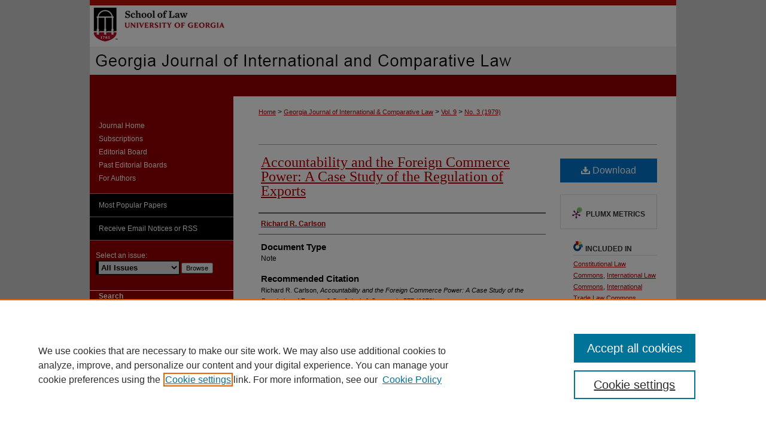

--- FILE ---
content_type: text/html; charset=UTF-8
request_url: https://digitalcommons.law.uga.edu/gjicl/vol9/iss3/11/
body_size: 7976
content:

<!DOCTYPE html>
<html lang="en">
<head><!-- inj yui3-seed: --><script type='text/javascript' src='//cdnjs.cloudflare.com/ajax/libs/yui/3.6.0/yui/yui-min.js'></script><script type='text/javascript' src='//ajax.googleapis.com/ajax/libs/jquery/1.10.2/jquery.min.js'></script><!-- Adobe Analytics --><script type='text/javascript' src='https://assets.adobedtm.com/4a848ae9611a/d0e96722185b/launch-d525bb0064d8.min.js'></script><script type='text/javascript' src=/assets/nr_browser_production.js></script>

<!-- def.1 -->
<meta charset="utf-8">
<meta name="viewport" content="width=device-width">
<title>
"Accountability and the Foreign Commerce Power: A Case Study of the Reg" by Richard R. Carlson
</title>
 

<!-- FILE article_meta-tags.inc --><!-- FILE: /srv/sequoia/main/data/assets/site/article_meta-tags.inc -->
<meta itemprop="name" content="Accountability and the Foreign Commerce Power: A Case Study of the Regulation of Exports">
<meta property="og:title" content="Accountability and the Foreign Commerce Power: A Case Study of the Regulation of Exports">
<meta name="twitter:title" content="Accountability and the Foreign Commerce Power: A Case Study of the Regulation of Exports">
<meta property="article:author" content="Richard R Carlson">
<meta name="author" content="Richard R Carlson">
<meta name="robots" content="noodp, noydir">
<meta name="description" content="By Richard R. Carlson, Published on 11/04/15">
<meta itemprop="description" content="By Richard R. Carlson, Published on 11/04/15">
<meta name="twitter:description" content="By Richard R. Carlson, Published on 11/04/15">
<meta property="og:description" content="By Richard R. Carlson, Published on 11/04/15">
<meta name="keywords" content="foreign; policy; accountability; congressional; congress; separation of powers; commerce clause; president; presidential; restriction; restrictions; commerce; department of commerce; Office of Export Administration; OEA; regulatory; export; exports; regulation; international; trade; goods; united states; Export Administration Act; EAA;">
<meta name="bepress_citation_journal_title" content="Georgia Journal of International &amp; Comparative Law">
<meta name="bepress_citation_firstpage" content="577">
<meta name="bepress_citation_author" content="Carlson, Richard R">
<meta name="bepress_citation_title" content="Accountability and the Foreign Commerce Power: A Case Study of the Regulation of Exports">
<meta name="bepress_citation_date" content="1979">
<meta name="bepress_citation_volume" content="9">
<meta name="bepress_citation_issue" content="3">
<!-- FILE: /srv/sequoia/main/data/assets/site/ir_download_link.inc -->
<!-- FILE: /srv/sequoia/main/data/assets/site/article_meta-tags.inc (cont) -->
<meta name="bepress_citation_pdf_url" content="https://digitalcommons.law.uga.edu/cgi/viewcontent.cgi?article=2053&amp;context=gjicl">
<meta name="bepress_citation_abstract_html_url" content="https://digitalcommons.law.uga.edu/gjicl/vol9/iss3/11">
<meta name="bepress_citation_issn" content="0046-578X">
<meta name="bepress_citation_online_date" content="2015/11/4">
<meta name="viewport" content="width=device-width">
<!-- Additional Twitter data -->
<meta name="twitter:card" content="summary">
<!-- Additional Open Graph data -->
<meta property="og:type" content="article">
<meta property="og:url" content="https://digitalcommons.law.uga.edu/gjicl/vol9/iss3/11">
<meta property="og:site_name" content="Digital Commons @ University of Georgia School of Law">




<!-- FILE: article_meta-tags.inc (cont) -->
<meta name="bepress_is_article_cover_page" content="1">


<!-- sh.1 -->
<link rel="stylesheet" href="/gjicl/ir-style.css" type="text/css" media="screen">
<link rel="stylesheet" href="/gjicl/ir-custom.css" type="text/css" media="screen">
<link rel="stylesheet" href="/gjicl/ir-local.css" type="text/css" media="screen">
<link type="text/css" rel="stylesheet" href="/assets/floatbox/floatbox.css">
<link rel="alternate" type="application/rss+xml" title="Georgia Journal of International and Comparative Law Newsfeed" href="/gjicl/recent.rss">
<link rel="shortcut icon" href="/favicon.ico" type="image/x-icon">
<script type="text/javascript" src="/assets/jsUtilities.js"></script>
<script type="text/javascript" src="/assets/footnoteLinks.js"></script>
<link rel="stylesheet" href="/ir-print.css" type="text/css" media="print">
<!--[if IE]>
<link rel="stylesheet" href="/ir-ie.css" type="text/css" media="screen">
<![endif]-->

<!-- end sh.1 -->




<script type="text/javascript">var pageData = {"page":{"environment":"prod","productName":"bpdg","language":"en","name":"ir_journal:volume:issue:article","businessUnit":"els:rp:st"},"visitor":{}};</script>

</head>
<body >
<!-- FILE /srv/sequoia/main/data/assets/site/ir_journal/header.pregen -->

	<!-- FILE: /srv/sequoia/main/data/assets/site/ir_journal/header_custom.inc --><!-- FILE: /srv/sequoia/main/data/assets/site/mobile_nav.inc --><!--[if !IE]>-->
<script src="/assets/scripts/dc-mobile/dc-responsive-nav.js"></script>

<header id="mobile-nav" class="nav-down device-fixed-height" style="visibility: hidden;">
  
  
  <nav class="nav-collapse">
    <ul>
      <li class="menu-item active device-fixed-width"><a href="https://digitalcommons.law.uga.edu" title="Home" data-scroll >Home</a></li>
      <li class="menu-item device-fixed-width"><a href="https://digitalcommons.law.uga.edu/do/search/advanced/" title="Search" data-scroll ><i class="icon-search"></i> Search</a></li>
      <li class="menu-item device-fixed-width"><a href="https://digitalcommons.law.uga.edu/communities.html" title="Browse" data-scroll >Browse Collections</a></li>
      <li class="menu-item device-fixed-width"><a href="/cgi/myaccount.cgi?context=" title="My Account" data-scroll >My Account</a></li>
      <li class="menu-item device-fixed-width"><a href="https://digitalcommons.law.uga.edu/about.html" title="About" data-scroll >About</a></li>
      <li class="menu-item device-fixed-width"><a href="https://network.bepress.com" title="Digital Commons Network" data-scroll ><img width="16" height="16" alt="DC Network" style="vertical-align:top;" src="/assets/md5images/8e240588cf8cd3a028768d4294acd7d3.png"> Digital Commons Network™</a></li>
    </ul>
  </nav>
</header>

<script src="/assets/scripts/dc-mobile/dc-mobile-nav.js"></script>
<!--<![endif]-->
<!-- FILE: /srv/sequoia/main/data/assets/site/ir_journal/header_custom.inc (cont) -->



<div id="gjicl">
	<div id="container">
		<a href="#main" class="skiplink" accesskey="2" >Skip to main content</a>

					
			<div id="header">
				<a href="https://digitalcommons.law.uga.edu/gjicl" id="banner_link" title="Georgia Journal of International & Comparative Law" >
					<img id="banner_image" alt="Georgia Journal of International & Comparative Law" width='980' height='125' src="/assets/md5images/f7ac84cb8c1ed6f0bdc3ff0e1ec5f928.png">
				</a>	
				
					<a href="http://www.law.uga.edu/" id="logo_link" title="University of Georgia School of Law" >
						<img id="logo_image" alt="University of Georgia School of Law" width='980' height='47' src="/assets/md5images/1c67d498b3235f5ca77d5a822a517311.png">
					</a>	
				
			</div>
					
			<div id="navigation">
				<!-- FILE: /srv/sequoia/main/data/assets/site/ir_navigation.inc --><div id="tabs" role="navigation" aria-label="Main"><ul><li id="tabone"><a href="https://digitalcommons.law.uga.edu/cgi/myaccount.cgi?context= " title="My Account" ><span>My Account</span></a></li><li id="tabtwo"><a href="https://digitalcommons.law.uga.edu/faq.html" title="FAQ" ><span>FAQ</span></a></li><li id="tabthree"><a href="https://digitalcommons.law.uga.edu/about.html" title="About" ><span>About</span></a></li><li id="tabfour"><a href="https://digitalcommons.law.uga.edu" title="Home" ><span>Home</span></a></li></ul></div>


<!-- FILE: /srv/sequoia/main/data/assets/site/ir_journal/header_custom.inc (cont) -->
			</div>
			
			
		<div id="wrapper">
			<div id="content">
				<div id="main" class="text">					
					<!-- FILE: /srv/sequoia/main/data/journals/digitalcommons.law.uga.edu/gjicl/assets/ir_breadcrumb.inc --><ul id="pager"><li>&nbsp;</li> <li>&nbsp;</li> </ul><div class="crumbs"><p>




<a href="https://digitalcommons.law.uga.edu" class="ignore" >Home</a>










 &gt; <a href="https://digitalcommons.law.uga.edu/gjicl" class="ignore" >Georgia Journal of International & Comparative Law</a>



 &gt; <a href="https://digitalcommons.law.uga.edu/gjicl/vol9" class="ignore" >Vol. 9</a>







 &gt; <a href="https://digitalcommons.law.uga.edu/gjicl/vol9/iss3" class="ignore" >

No. 3 (1979)


</a>




</p></div>

<div class="clear">&nbsp;</div><!-- FILE: /srv/sequoia/main/data/assets/site/ir_journal/header_custom.inc (cont) -->
					
						<!-- FILE: /srv/sequoia/main/data/assets/site/ir_journal/volume/issue/ir_journal_logo.inc -->





 





<!-- FILE: /srv/sequoia/main/data/assets/site/ir_journal/header_custom.inc (cont) -->
					

<!-- FILE: /srv/sequoia/main/data/assets/site/ir_journal/header.pregen (cont) -->
 
<script type="text/javascript" src="/assets/floatbox/floatbox.js"></script>
<!-- FILE: /srv/sequoia/main/data/assets/site/ir_journal/article_info.inc --><!-- FILE: /srv/sequoia/main/data/assets/site/openurl.inc -->
<!-- FILE: /srv/sequoia/main/data/assets/site/ir_journal/article_info.inc (cont) -->
<!-- FILE: /srv/sequoia/main/data/assets/site/ir_download_link.inc -->
<!-- FILE: /srv/sequoia/main/data/assets/site/ir_journal/article_info.inc (cont) -->
<!-- FILE: /srv/sequoia/main/data/assets/site/ir_journal/ir_article_header.inc --><div id="sub">
<div id="alpha"><!-- FILE: /srv/sequoia/main/data/assets/site/ir_journal/article_info.inc (cont) --><div id='title' class='element'>
<h1><a href='https://digitalcommons.law.uga.edu/cgi/viewcontent.cgi?article=2053&amp;context=gjicl'>Accountability and the Foreign Commerce Power: A Case Study of the Regulation of Exports</a></h1>
</div>
<div class='clear'></div>
<div id='authors' class='element'>
<h2 class='visually-hidden'>Authors</h2>
<p class="author"><a href='https://digitalcommons.law.uga.edu/do/search/?q=author%3A%22Richard%20R.%20Carlson%22&start=0&context=80428'><strong>Richard R. Carlson</strong></a><br />
</p></div>
<div class='clear'></div>
<div id='document_type' class='element'>
<h2 class='field-heading'>Document Type</h2>
<p>Note</p>
</div>
<div class='clear'></div>
<div id='recommended_citation' class='element'>
<h2 class='field-heading'>Recommended Citation</h2>
<!-- FILE: /srv/sequoia/main/data/journals/digitalcommons.law.uga.edu/gjicl/assets/ir_citation.inc --><p class="citation">
Richard R. Carlson,
	<em>Accountability and the Foreign Commerce Power: A Case Study of the Regulation of Exports</em>,
	9
	<span class="smallcaps">Ga. J. Int’l & Compar. L.</span>
	577
		(1979).
	<br>
	Available at:
		https://digitalcommons.law.uga.edu/gjicl/vol9/iss3/11
</p><!-- FILE: /srv/sequoia/main/data/assets/site/ir_journal/article_info.inc (cont) --></div>
<div class='clear'></div>
</div>
    </div>
    <div id='beta_7-3'>
<!-- FILE: /srv/sequoia/main/data/assets/site/info_box_7_3.inc --><!-- FILE: /srv/sequoia/main/data/assets/site/openurl.inc -->
<!-- FILE: /srv/sequoia/main/data/assets/site/info_box_7_3.inc (cont) -->
<!-- FILE: /srv/sequoia/main/data/assets/site/ir_download_link.inc -->
<!-- FILE: /srv/sequoia/main/data/assets/site/info_box_7_3.inc (cont) -->
	<!-- FILE: /srv/sequoia/main/data/assets/site/info_box_download_button.inc --><div class="aside download-button">
      <a id="pdf" class="btn" href="https://digitalcommons.law.uga.edu/cgi/viewcontent.cgi?article=2053&amp;context=gjicl" title="PDF (3.6&nbsp;MB) opens in new window" target="_blank" > 
    	<i class="icon-download-alt" aria-hidden="true"></i>
        Download
      </a>
</div>
<!-- FILE: /srv/sequoia/main/data/assets/site/info_box_7_3.inc (cont) -->
	<!-- FILE: /srv/sequoia/main/data/assets/site/info_box_embargo.inc -->
<!-- FILE: /srv/sequoia/main/data/assets/site/info_box_7_3.inc (cont) -->
<!-- FILE: /srv/sequoia/main/data/assets/site/info_box_custom_upper.inc -->
<!-- FILE: /srv/sequoia/main/data/assets/site/info_box_7_3.inc (cont) -->
<!-- FILE: /srv/sequoia/main/data/assets/site/info_box_openurl.inc -->
<!-- FILE: /srv/sequoia/main/data/assets/site/info_box_7_3.inc (cont) -->
<!-- FILE: /srv/sequoia/main/data/assets/site/info_box_article_metrics.inc -->
<div id="article-stats" class="aside hidden">
    <p class="article-downloads-wrapper hidden"><span id="article-downloads"></span> DOWNLOADS</p>
    <p class="article-stats-date hidden">Since November 04, 2015</p>
    <p class="article-plum-metrics">
        <a href="https://plu.mx/plum/a/?repo_url=https://digitalcommons.law.uga.edu/gjicl/vol9/iss3/11" class="plumx-plum-print-popup plum-bigben-theme" data-badge="true" data-hide-when-empty="true" ></a>
    </p>
</div>
<script type="text/javascript" src="//cdn.plu.mx/widget-popup.js"></script>
<!-- Article Download Counts -->
<script type="text/javascript" src="/assets/scripts/article-downloads.pack.js"></script>
<script type="text/javascript">
    insertDownloads(7761136);
</script>
<!-- Add border to Plum badge & download counts when visible -->
<script>
// bind to event when PlumX widget loads
jQuery('body').bind('plum:widget-load', function(e){
// if Plum badge is visible
  if (jQuery('.PlumX-Popup').length) {
// remove 'hidden' class
  jQuery('#article-stats').removeClass('hidden');
  jQuery('.article-stats-date').addClass('plum-border');
  }
});
// bind to event when page loads
jQuery(window).bind('load',function(e){
// if DC downloads are visible
  if (jQuery('#article-downloads').text().length > 0) {
// add border to aside
  jQuery('#article-stats').removeClass('hidden');
  }
});
</script>
<!-- Adobe Analytics: Download Click Tracker -->
<script>
$(function() {
  // Download button click event tracker for PDFs
  $(".aside.download-button").on("click", "a#pdf", function(event) {
    pageDataTracker.trackEvent('navigationClick', {
      link: {
          location: 'aside download-button',
          name: 'pdf'
      }
    });
  });
  // Download button click event tracker for native files
  $(".aside.download-button").on("click", "a#native", function(event) {
    pageDataTracker.trackEvent('navigationClick', {
        link: {
            location: 'aside download-button',
            name: 'native'
        }
     });
  });
});
</script>
<!-- FILE: /srv/sequoia/main/data/assets/site/info_box_7_3.inc (cont) -->
	<!-- FILE: /srv/sequoia/main/data/assets/site/info_box_disciplines.inc -->
	<div id="beta-disciplines" class="aside">
		<h4>Included in</h4>
	<p>
					<a href="https://network.bepress.com/hgg/discipline/589" title="Constitutional Law Commons" >Constitutional Law Commons</a>, 
					<a href="https://network.bepress.com/hgg/discipline/609" title="International Law Commons" >International Law Commons</a>, 
					<a href="https://network.bepress.com/hgg/discipline/848" title="International Trade Law Commons" >International Trade Law Commons</a>, 
					<a href="https://network.bepress.com/hgg/discipline/1118" title="President/Executive Department Commons" >President/Executive Department Commons</a>
	</p>
	</div>
<!-- FILE: /srv/sequoia/main/data/assets/site/info_box_7_3.inc (cont) -->
<!-- FILE: /srv/sequoia/main/data/assets/site/bookmark_widget.inc -->
<div id="share" class="aside">
<h2>Share</h2>
	<div class="a2a_kit a2a_kit_size_24 a2a_default_style">
    	<a class="a2a_button_facebook"></a>
    	<a class="a2a_button_linkedin"></a>
		<a class="a2a_button_whatsapp"></a>
		<a class="a2a_button_email"></a>
    	<a class="a2a_dd"></a>
    	<script async src="https://static.addtoany.com/menu/page.js"></script>
	</div>
</div>
<!-- FILE: /srv/sequoia/main/data/assets/site/info_box_7_3.inc (cont) -->
<!-- FILE: /srv/sequoia/main/data/assets/site/info_box_geolocate.inc --><!-- FILE: /srv/sequoia/main/data/assets/site/ir_geolocate_enabled_and_displayed.inc -->
<!-- FILE: /srv/sequoia/main/data/assets/site/info_box_geolocate.inc (cont) -->
<!-- FILE: /srv/sequoia/main/data/assets/site/info_box_7_3.inc (cont) -->
	<!-- FILE: /srv/sequoia/main/data/assets/site/zotero_coins.inc -->
<span class="Z3988" title="ctx_ver=Z39.88-2004&amp;rft_val_fmt=info%3Aofi%2Ffmt%3Akev%3Amtx%3Ajournal&amp;rft_id=https%3A%2F%2Fdigitalcommons.law.uga.edu%2Fgjicl%2Fvol9%2Fiss3%2F11&amp;rft.atitle=Accountability%20and%20the%20Foreign%20Commerce%20Power%3A%20A%20Case%20Study%20of%20the%20Regulation%20of%20Exports&amp;rft.aufirst=Richard&amp;rft.aulast=Carlson&amp;rft.jtitle=Georgia%20Journal%20of%20International%20%26%20Comparative%20Law&amp;rft.volume=9&amp;rft.issue=3&amp;rft.issn=0046-578X&amp;rft.spage=577&amp;rft.date=2015-11-04">COinS</span>
<!-- FILE: /srv/sequoia/main/data/assets/site/info_box_7_3.inc (cont) -->
<!-- FILE: /srv/sequoia/main/data/assets/site/info_box_custom_lower.inc -->
<!-- FILE: /srv/sequoia/main/data/assets/site/info_box_7_3.inc (cont) -->
<!-- FILE: /srv/sequoia/main/data/assets/site/ir_journal/article_info.inc (cont) --></div>
<div class='clear'>&nbsp;</div>
<!-- FILE: /srv/sequoia/main/data/assets/site/ir_article_custom_fields.inc -->
<!-- FILE: /srv/sequoia/main/data/assets/site/ir_journal/article_info.inc (cont) -->
<!-- FILE: /srv/sequoia/main/data/assets/site/ir_journal/volume/issue/article/index.html (cont) --> 

<!-- FILE /srv/sequoia/main/data/assets/site/ir_journal/footer.pregen -->

	<!-- FILE: /srv/sequoia/main/data/assets/site/ir_journal/footer_custom_7_8.inc -->				</div>

<div class="verticalalign">&nbsp;</div>
<div class="clear">&nbsp;</div>

			</div>

				<div id="sidebar">
					<!-- FILE: /srv/sequoia/main/data/assets/site/ir_journal/ir_journal_sidebar_7_8.inc -->

	<!-- FILE: /srv/sequoia/main/data/journals/digitalcommons.law.uga.edu/gjicl/assets/ir_journal_sidebar_links_7_8.inc --><ul class="sb-custom-journal">
	<li class="sb-home">
		<a href="https://digitalcommons.law.uga.edu/gjicl" title="Georgia Journal of International & Comparative Law" accesskey="1" >
				Journal Home
		</a>
	</li>
		<li class="sb-about">
			<a href="https://digitalcommons.law.uga.edu/gjicl/about.html" title="Subscriptions" >
					Subscriptions
			</a>
		</li>
		<li class="sb-ed-board">
			<a href="https://digitalcommons.law.uga.edu/gjicl/currentboard.pdf" title="Editorial Board" >
					Editorial Board
			</a>
		</li>
	<li><a href="https://digitalcommons.law.uga.edu/pastboards" title="Past Editorial Board" >
                    Past Editorial Boards
            </a></li>
<li><a href="https://georgia-international-journal.scholasticahq.com/for-authors" title="For Authors" >
                    For Authors
            </a></li>
</ul>
<!-- FILE: /srv/sequoia/main/data/assets/site/ir_journal/ir_journal_sidebar_7_8.inc (cont) -->
		<!-- FILE: /srv/sequoia/main/data/assets/site/urc_badge.inc -->
<!-- FILE: /srv/sequoia/main/data/assets/site/ir_journal/ir_journal_sidebar_7_8.inc (cont) -->
		<!-- FILE: /srv/sequoia/main/data/assets/site/lrc_badge.inc -->
<!-- FILE: /srv/sequoia/main/data/assets/site/ir_journal/ir_journal_sidebar_7_8.inc (cont) -->
	<!-- FILE: /srv/sequoia/main/data/assets/site/ir_journal/ir_journal_navcontainer_7_8.inc --><div id="navcontainer">
	<ul id="navlist">
			<li class="sb-popular">
				<a href="https://digitalcommons.law.uga.edu/gjicl/topdownloads.html" title="View the top downloaded papers" >
						Most Popular Papers
				</a>
			</li>
			<li class="sb-rss">
				<a href="https://digitalcommons.law.uga.edu/gjicl/announcements.html" title="Receive notifications of new content" >
					Receive Email Notices or RSS
				</a>
			</li>
	</ul>
<!-- FILE: /srv/sequoia/main/data/assets/site/ir_journal/ir_journal_special_issue_7_8.inc -->
<!-- FILE: /srv/sequoia/main/data/assets/site/ir_journal/ir_journal_navcontainer_7_8.inc (cont) -->
</div><!-- FILE: /srv/sequoia/main/data/assets/site/ir_journal/ir_journal_sidebar_7_8.inc (cont) -->
	<!-- FILE: /srv/sequoia/main/data/assets/site/ir_journal/ir_journal_sidebar_search_7_8.inc --><div class="sidebar-search">
	<form method="post" action="https://digitalcommons.law.uga.edu/cgi/redirect.cgi" id="browse">
		<label for="url">
			Select an issue:
		</label>
			<br>
		<!-- FILE: /srv/sequoia/main/data/journals/digitalcommons.law.uga.edu/gjicl/assets/ir_journal_volume_issue_popup_7_8.inc --><div>
	<span class="border">
								<select name="url" id="url">
							<option value="https://digitalcommons.law.uga.edu/gjicl/all_issues.html">
								All Issues
							</option>
<option value="https://digitalcommons.law.uga.edu/gjicl/vol53/iss2">Vol. 53, No. 2</option>
<option value="https://digitalcommons.law.uga.edu/gjicl/vol53/iss1">Vol. 53, No. 1</option>
<option value="https://digitalcommons.law.uga.edu/gjicl/vol52/iss3">Vol. 52, No. 3</option>
<option value="https://digitalcommons.law.uga.edu/gjicl/vol52/iss2">Vol. 52, No. 2</option>
<option value="https://digitalcommons.law.uga.edu/gjicl/vol52/iss1">Vol. 52, No. 1</option>
<option value="https://digitalcommons.law.uga.edu/gjicl/vol51/iss3">Vol. 51, No. 3</option>
<option value="https://digitalcommons.law.uga.edu/gjicl/vol51/iss2">Vol. 51, No. 2</option>
<option value="https://digitalcommons.law.uga.edu/gjicl/vol51/iss1">Vol. 51, No. 1</option>
<option value="https://digitalcommons.law.uga.edu/gjicl/vol50/iss3">Vol. 50, No. 3</option>
<option value="https://digitalcommons.law.uga.edu/gjicl/vol50/iss2">Vol. 50, No. 2</option>
<option value="https://digitalcommons.law.uga.edu/gjicl/vol50/iss1">Vol. 50, No. 1</option>
<option value="https://digitalcommons.law.uga.edu/gjicl/vol49/iss3">Vol. 49, No. 3</option>
<option value="https://digitalcommons.law.uga.edu/gjicl/vol49/iss2">Vol. 49, No. 2</option>
<option value="https://digitalcommons.law.uga.edu/gjicl/vol49/iss1">Vol. 49, No. 1</option>
<option value="https://digitalcommons.law.uga.edu/gjicl/vol48/iss3">Vol. 48, No. 3</option>
<option value="https://digitalcommons.law.uga.edu/gjicl/vol48/iss2">Vol. 48, No. 2</option>
<option value="https://digitalcommons.law.uga.edu/gjicl/vol48/iss1">Vol. 48, No. 1</option>
<option value="https://digitalcommons.law.uga.edu/gjicl/vol47/iss3">Vol. 47, No. 3</option>
<option value="https://digitalcommons.law.uga.edu/gjicl/vol47/iss2">Vol. 47, No. 2</option>
<option value="https://digitalcommons.law.uga.edu/gjicl/vol47/iss1">Vol. 47, No. 1</option>
<option value="https://digitalcommons.law.uga.edu/gjicl/vol46/iss3">Vol. 46, No. 3</option>
<option value="https://digitalcommons.law.uga.edu/gjicl/vol46/iss2">Vol. 46, No. 2</option>
<option value="https://digitalcommons.law.uga.edu/gjicl/vol46/iss1">Vol. 46, No. 1</option>
<option value="https://digitalcommons.law.uga.edu/gjicl/vol45/iss3">Vol. 45, No. 3</option>
<option value="https://digitalcommons.law.uga.edu/gjicl/vol45/iss2">Vol. 45, No. 2</option>
<option value="https://digitalcommons.law.uga.edu/gjicl/vol45/iss1">Vol. 45, No. 1</option>
<option value="https://digitalcommons.law.uga.edu/gjicl/vol44/iss3">Vol. 44, No. 3</option>
<option value="https://digitalcommons.law.uga.edu/gjicl/vol44/iss2">Vol. 44, No. 2</option>
<option value="https://digitalcommons.law.uga.edu/gjicl/vol44/iss1">Vol. 44, No. 1</option>
<option value="https://digitalcommons.law.uga.edu/gjicl/vol43/iss2">Vol. 43, No. 2</option>
<option value="https://digitalcommons.law.uga.edu/gjicl/vol43/iss3">Vol. 43, No. 3</option>
<option value="https://digitalcommons.law.uga.edu/gjicl/vol43/iss1">Vol. 43, No. 1</option>
<option value="https://digitalcommons.law.uga.edu/gjicl/vol42/iss3">Vol. 42, No. 3</option>
<option value="https://digitalcommons.law.uga.edu/gjicl/vol42/iss2">Vol. 42, No. 2</option>
<option value="https://digitalcommons.law.uga.edu/gjicl/vol42/iss1">Vol. 42, No. 1</option>
<option value="https://digitalcommons.law.uga.edu/gjicl/vol41/iss2">Vol. 41, No. 2</option>
<option value="https://digitalcommons.law.uga.edu/gjicl/vol41/iss3">Vol. 41, No. 3</option>
<option value="https://digitalcommons.law.uga.edu/gjicl/vol41/iss1">Vol. 41, No. 1</option>
<option value="https://digitalcommons.law.uga.edu/gjicl/vol40/iss2">Vol. 40, No. 2</option>
<option value="https://digitalcommons.law.uga.edu/gjicl/vol40/iss3">Vol. 40, No. 3</option>
<option value="https://digitalcommons.law.uga.edu/gjicl/vol40/iss1">Vol. 40, No. 1</option>
<option value="https://digitalcommons.law.uga.edu/gjicl/vol39/iss1">Vol. 39, No. 1</option>
<option value="https://digitalcommons.law.uga.edu/gjicl/vol39/iss2">Vol. 39, No. 2</option>
<option value="https://digitalcommons.law.uga.edu/gjicl/vol39/iss3">Vol. 39, No. 3</option>
<option value="https://digitalcommons.law.uga.edu/gjicl/vol38/iss2">Vol. 38, No. 2</option>
<option value="https://digitalcommons.law.uga.edu/gjicl/vol38/iss3">Vol. 38, No. 3</option>
<option value="https://digitalcommons.law.uga.edu/gjicl/vol38/iss1">Vol. 38, No. 1</option>
<option value="https://digitalcommons.law.uga.edu/gjicl/vol37/iss2">Vol. 37, No. 2</option>
<option value="https://digitalcommons.law.uga.edu/gjicl/vol37/iss3">Vol. 37, No. 3</option>
<option value="https://digitalcommons.law.uga.edu/gjicl/vol37/iss1">Vol. 37, No. 1</option>
<option value="https://digitalcommons.law.uga.edu/gjicl/vol36/iss2">Vol. 36, No. 2</option>
<option value="https://digitalcommons.law.uga.edu/gjicl/vol36/iss3">Vol. 36, No. 3</option>
<option value="https://digitalcommons.law.uga.edu/gjicl/vol36/iss1">Vol. 36, No. 1</option>
<option value="https://digitalcommons.law.uga.edu/gjicl/vol35/iss2">Vol. 35, No. 2</option>
<option value="https://digitalcommons.law.uga.edu/gjicl/vol35/iss3">Vol. 35, No. 3</option>
<option value="https://digitalcommons.law.uga.edu/gjicl/vol35/iss1">Vol. 35, No. 1</option>
<option value="https://digitalcommons.law.uga.edu/gjicl/vol34/iss2">Vol. 34, No. 2</option>
<option value="https://digitalcommons.law.uga.edu/gjicl/vol34/iss3">Vol. 34, No. 3</option>
<option value="https://digitalcommons.law.uga.edu/gjicl/vol34/iss1">Vol. 34, No. 1</option>
<option value="https://digitalcommons.law.uga.edu/gjicl/vol33/iss2">Vol. 33, No. 2</option>
<option value="https://digitalcommons.law.uga.edu/gjicl/vol33/iss3">Vol. 33, No. 3</option>
<option value="https://digitalcommons.law.uga.edu/gjicl/vol33/iss1">Vol. 33, No. 1</option>
<option value="https://digitalcommons.law.uga.edu/gjicl/vol32/iss1">Vol. 32, No. 1</option>
<option value="https://digitalcommons.law.uga.edu/gjicl/vol32/iss2">Vol. 32, No. 2</option>
<option value="https://digitalcommons.law.uga.edu/gjicl/vol32/iss3">Vol. 32, No. 3</option>
<option value="https://digitalcommons.law.uga.edu/gjicl/vol31/iss2">Vol. 31, No. 2</option>
<option value="https://digitalcommons.law.uga.edu/gjicl/vol31/iss3">Vol. 31, No. 3</option>
<option value="https://digitalcommons.law.uga.edu/gjicl/vol31/iss1">Vol. 31, No. 1</option>
<option value="https://digitalcommons.law.uga.edu/gjicl/vol30/iss2">Vol. 30, No. 2</option>
<option value="https://digitalcommons.law.uga.edu/gjicl/vol30/iss3">Vol. 30, No. 3</option>
<option value="https://digitalcommons.law.uga.edu/gjicl/vol30/iss1">Vol. 30, No. 1</option>
<option value="https://digitalcommons.law.uga.edu/gjicl/vol29/iss2">Vol. 29, No. 2</option>
<option value="https://digitalcommons.law.uga.edu/gjicl/vol29/iss3">Vol. 29, No. 3</option>
<option value="https://digitalcommons.law.uga.edu/gjicl/vol29/iss1">Vol. 29, No. 1</option>
<option value="https://digitalcommons.law.uga.edu/gjicl/vol28/iss2">Vol. 28, No. 2</option>
<option value="https://digitalcommons.law.uga.edu/gjicl/vol28/iss3">Vol. 28, No. 3</option>
<option value="https://digitalcommons.law.uga.edu/gjicl/vol28/iss1">Vol. 28, No. 1</option>
<option value="https://digitalcommons.law.uga.edu/gjicl/vol27/iss2">Vol. 27, No. 2</option>
<option value="https://digitalcommons.law.uga.edu/gjicl/vol27/iss3">Vol. 27, No. 3</option>
<option value="https://digitalcommons.law.uga.edu/gjicl/vol27/iss1">Vol. 27, No. 1</option>
<option value="https://digitalcommons.law.uga.edu/gjicl/vol26/iss2">Vol. 26, No. 2</option>
<option value="https://digitalcommons.law.uga.edu/gjicl/vol26/iss3">Vol. 26, No. 3</option>
<option value="https://digitalcommons.law.uga.edu/gjicl/vol26/iss1">Vol. 26, No. 1</option>
<option value="https://digitalcommons.law.uga.edu/gjicl/vol25/iss1">Vol. 25, No. 1</option>
<option value="https://digitalcommons.law.uga.edu/gjicl/vol25/iss3">Vol. 25, No. 3</option>
<option value="https://digitalcommons.law.uga.edu/gjicl/vol24/iss3">Vol. 24, No. 3</option>
<option value="https://digitalcommons.law.uga.edu/gjicl/vol24/iss1">Vol. 24, No. 1</option>
<option value="https://digitalcommons.law.uga.edu/gjicl/vol24/iss2">Vol. 24, No. 2</option>
<option value="https://digitalcommons.law.uga.edu/gjicl/vol23/iss1">Vol. 23, No. 1</option>
<option value="https://digitalcommons.law.uga.edu/gjicl/vol23/iss2">Vol. 23, No. 2</option>
<option value="https://digitalcommons.law.uga.edu/gjicl/vol23/iss3">Vol. 23, No. 3</option>
<option value="https://digitalcommons.law.uga.edu/gjicl/vol22/iss1">Vol. 22, No. 1</option>
<option value="https://digitalcommons.law.uga.edu/gjicl/vol22/iss2">Vol. 22, No. 2</option>
<option value="https://digitalcommons.law.uga.edu/gjicl/vol22/iss3">Vol. 22, No. 3</option>
<option value="https://digitalcommons.law.uga.edu/gjicl/vol21/iss1">Vol. 21, No. 1</option>
<option value="https://digitalcommons.law.uga.edu/gjicl/vol21/iss2">Vol. 21, No. 2</option>
<option value="https://digitalcommons.law.uga.edu/gjicl/vol21/iss3">Vol. 21, No. 3</option>
<option value="https://digitalcommons.law.uga.edu/gjicl/vol20/iss1">Vol. 20, No. 1</option>
<option value="https://digitalcommons.law.uga.edu/gjicl/vol20/iss2">Vol. 20, No. 2</option>
<option value="https://digitalcommons.law.uga.edu/gjicl/vol20/iss3">Vol. 20, No. 3</option>
<option value="https://digitalcommons.law.uga.edu/gjicl/vol19/iss1">Vol. 19, No. 1</option>
<option value="https://digitalcommons.law.uga.edu/gjicl/vol19/iss2">Vol. 19, No. 2</option>
<option value="https://digitalcommons.law.uga.edu/gjicl/vol19/iss3">Vol. 19, No. 3</option>
<option value="https://digitalcommons.law.uga.edu/gjicl/vol18/iss1">Vol. 18, No. 1</option>
<option value="https://digitalcommons.law.uga.edu/gjicl/vol18/iss2">Vol. 18, No. 2</option>
<option value="https://digitalcommons.law.uga.edu/gjicl/vol18/iss3">Vol. 18, No. 3</option>
<option value="https://digitalcommons.law.uga.edu/gjicl/vol17/iss1">Vol. 17, No. 1</option>
<option value="https://digitalcommons.law.uga.edu/gjicl/vol17/iss2">Vol. 17, No. 2</option>
<option value="https://digitalcommons.law.uga.edu/gjicl/vol17/iss3">Vol. 17, No. 3</option>
<option value="https://digitalcommons.law.uga.edu/gjicl/vol16/iss1">Vol. 16, No. 1</option>
<option value="https://digitalcommons.law.uga.edu/gjicl/vol16/iss2">Vol. 16, No. 2</option>
<option value="https://digitalcommons.law.uga.edu/gjicl/vol16/iss3">Vol. 16, No. 3</option>
<option value="https://digitalcommons.law.uga.edu/gjicl/vol16/iss4">Special Supplement to Volume 16</option>
<option value="https://digitalcommons.law.uga.edu/gjicl/vol15/iss1">Vol. 15, No. 1</option>
<option value="https://digitalcommons.law.uga.edu/gjicl/vol15/iss2">Vol. 15, No. 2</option>
<option value="https://digitalcommons.law.uga.edu/gjicl/vol15/iss3">Vol. 15, No. 3</option>
<option value="https://digitalcommons.law.uga.edu/gjicl/vol14/iss1">Vol. 14, No. 1</option>
<option value="https://digitalcommons.law.uga.edu/gjicl/vol14/iss2">Vol. 14, No. 2</option>
<option value="https://digitalcommons.law.uga.edu/gjicl/vol14/iss3">Vol. 14, No. 3</option>
<option value="https://digitalcommons.law.uga.edu/gjicl/vol13/iss3">Vol. 13, No. 3</option>
<option value="https://digitalcommons.law.uga.edu/gjicl/vol13/iss2">Vol. 13, No. 2</option>
<option value="https://digitalcommons.law.uga.edu/gjicl/vol13/iss4">Special Supplement</option>
<option value="https://digitalcommons.law.uga.edu/gjicl/vol13/iss1">Vol. 13, No. 1</option>
<option value="https://digitalcommons.law.uga.edu/gjicl/vol12/iss3">Vol. 12, No. 3</option>
<option value="https://digitalcommons.law.uga.edu/gjicl/vol12/iss2">Vol. 12, No. 2</option>
<option value="https://digitalcommons.law.uga.edu/gjicl/vol12/iss1">Vol. 12, No. 1</option>
<option value="https://digitalcommons.law.uga.edu/gjicl/vol11/iss3">Vol. 11, No. 3</option>
<option value="https://digitalcommons.law.uga.edu/gjicl/vol11/iss2">Vol. 11, No. 2</option>
<option value="https://digitalcommons.law.uga.edu/gjicl/vol11/iss1">Vol. 11, No. 1</option>
<option value="https://digitalcommons.law.uga.edu/gjicl/vol10/iss3">Vol. 10, No. 3</option>
<option value="https://digitalcommons.law.uga.edu/gjicl/vol10/iss2">Vol. 10, No. 2</option>
<option value="https://digitalcommons.law.uga.edu/gjicl/vol10/iss1">Vol. 10, No. 1</option>
<option value="https://digitalcommons.law.uga.edu/gjicl/vol9/iss3">Vol. 9, No. 3</option>
<option value="https://digitalcommons.law.uga.edu/gjicl/vol9/iss2">Vol. 9, No. 2</option>
<option value="https://digitalcommons.law.uga.edu/gjicl/vol9/iss1">Vol. 9, No. 1</option>
<option value="https://digitalcommons.law.uga.edu/gjicl/vol8/iss3">Vol. 8, No. 3</option>
<option value="https://digitalcommons.law.uga.edu/gjicl/vol8/iss2">Vol. 8, No. 2</option>
<option value="https://digitalcommons.law.uga.edu/gjicl/vol8/iss1">Vol. 8, No. 1</option>
<option value="https://digitalcommons.law.uga.edu/gjicl/vol7/iss2">Vol. 7, No. 2</option>
<option value="https://digitalcommons.law.uga.edu/gjicl/vol7/iss3">Special Supplement</option>
<option value="https://digitalcommons.law.uga.edu/gjicl/vol7/iss1">Vol. 7, No. 1</option>
<option value="https://digitalcommons.law.uga.edu/gjicl/vol6/iss2">Vol. 6, No. 2</option>
<option value="https://digitalcommons.law.uga.edu/gjicl/vol6/iss1">Vol. 6, No. 1</option>
<option value="https://digitalcommons.law.uga.edu/gjicl/vol5/iss2">Vol. 5, No. 2</option>
<option value="https://digitalcommons.law.uga.edu/gjicl/vol5/iss1">Vol. 5, No. 1</option>
<option value="https://digitalcommons.law.uga.edu/gjicl/vol4/iss2">Vol. 4, No. 2</option>
<option value="https://digitalcommons.law.uga.edu/gjicl/vol4/iss1">Vol. 4, No. 1</option>
<option value="https://digitalcommons.law.uga.edu/gjicl/vol3/iss2">Vol. 3, No. 2</option>
<option value="https://digitalcommons.law.uga.edu/gjicl/vol3/iss1">Vol. 3, No. 1</option>
<option value="https://digitalcommons.law.uga.edu/gjicl/vol2/iss2">Vol. 2, No. 2</option>
<option value="https://digitalcommons.law.uga.edu/gjicl/vol2/iss1">Vol. 2, No. 1</option>
<option value="https://digitalcommons.law.uga.edu/gjicl/vol1/iss1">Vol. 1, No. 1</option>
						</select>
		<input type="submit" value="Browse" class="searchbutton" style="font-size:11px;">
	</span>
</div>
<!-- FILE: /srv/sequoia/main/data/assets/site/ir_journal/ir_journal_sidebar_search_7_8.inc (cont) -->
			<div style="clear:left;">&nbsp;</div>
	</form>
	<!-- FILE: /srv/sequoia/main/data/assets/site/ir_sidebar_search_7_8.inc --><h2>Search</h2>
<form method='get' action='https://digitalcommons.law.uga.edu/do/search/' id="sidebar-search">
	<label for="search" accesskey="4">
		Enter search terms:
	</label>
		<div>
			<span class="border">
				<input type="text" name='q' class="search" id="search">
			</span> 
			<input type="submit" value="Search" class="searchbutton" style="font-size:11px;">
		</div>
	<label for="context">
		Select context to search:
	</label> 
		<div>
			<span class="border">
				<select name="fq" id="context">
						<option value='virtual_ancestor_link:"https://digitalcommons.law.uga.edu/gjicl"'>in this journal</option>
					<option value='virtual_ancestor_link:"https://digitalcommons.law.uga.edu"'>in this repository</option>
					<option value='virtual_ancestor_link:"http:/"'>across all repositories</option>
				</select>
			</span>
		</div>
</form>
<p class="advanced">
		<a href="https://digitalcommons.law.uga.edu/do/search/advanced/?fq=virtual_ancestor_link:%22https://digitalcommons.law.uga.edu/gjicl%22" >
			Advanced Search
		</a>
</p>
<!-- FILE: /srv/sequoia/main/data/assets/site/ir_journal/ir_journal_sidebar_search_7_8.inc (cont) -->
</div>
<!-- FILE: /srv/sequoia/main/data/assets/site/ir_journal/ir_journal_sidebar_7_8.inc (cont) -->
	<!-- FILE: /srv/sequoia/main/data/assets/site/ir_journal/ir_journal_issn_7_8.inc -->
	<div id="issn">
		<p class="sb-issn">ISSN: 0046-578X</p>
	</div>
	<div class="clear">&nbsp;</div>
<!-- FILE: /srv/sequoia/main/data/assets/site/ir_journal/ir_journal_sidebar_7_8.inc (cont) -->
	<!-- FILE: /srv/sequoia/main/data/assets/site/ir_journal/ir_journal_custom_lower_7_8.inc --><!-- FILE: /srv/sequoia/main/data/assets/site/ir_journal/ir_journal_sidebar_7_8.inc (cont) -->
	<!-- FILE: /srv/sequoia/main/data/assets/site/ir_journal/ir_custom_sidebar_images.inc --><!-- FILE: /srv/sequoia/main/data/assets/site/ir_journal/ir_journal_sidebar_7_8.inc (cont) -->
	<!-- FILE: /srv/sequoia/main/data/assets/site/ir_sidebar_geolocate.inc --><!-- FILE: /srv/sequoia/main/data/assets/site/ir_geolocate_enabled_and_displayed.inc -->
<!-- FILE: /srv/sequoia/main/data/assets/site/ir_sidebar_geolocate.inc (cont) -->
<!-- FILE: /srv/sequoia/main/data/assets/site/ir_journal/ir_journal_sidebar_7_8.inc (cont) -->
	<!-- FILE: /srv/sequoia/main/data/assets/site/ir_journal/ir_journal_custom_lowest_7_8.inc --><!-- FILE: /srv/sequoia/main/data/assets/site/ir_journal/ir_journal_sidebar_7_8.inc (cont) -->

<!-- FILE: /srv/sequoia/main/data/assets/site/ir_journal/footer_custom_7_8.inc (cont) -->
						<div class="verticalalign">&nbsp;</div>
				</div>

		</div>

			<!-- FILE: /srv/sequoia/main/data/assets/site/ir_journal/ir_journal_footer_content.inc --><div id="footer" role="contentinfo">
<!-- FILE: /srv/sequoia/main/data/assets/site/ir_bepress_logo.inc --><div id="bepress">

<a href="https://www.elsevier.com/solutions/digital-commons" title="Elsevier - Digital Commons" >
	<em>Elsevier - Digital Commons</em>
</a>

</div>
<!-- FILE: /srv/sequoia/main/data/assets/site/ir_journal/ir_journal_footer_content.inc (cont) -->
    <p>
        <a href="https://digitalcommons.law.uga.edu" title="Home page" accesskey="1" >Home</a> | 
        <a href="https://digitalcommons.law.uga.edu/about.html" title="About" >About</a> | 
        <a href="https://digitalcommons.law.uga.edu/faq.html" title="FAQ" >FAQ</a> | 
        <a href="/cgi/myaccount.cgi?context=" title="My Account Page" accesskey="3" >My Account</a> | 
        <a href="https://digitalcommons.law.uga.edu/accessibility.html" title="Accessibility Statement" accesskey="0" >Accessibility Statement</a>
    </p>
    <p>
	
	
		<a class="secondary-link" href="https://www.bepress.com/privacy" title="Privacy Policy" >Privacy</a>
	
		<a class="secondary-link" href="https://www.bepress.com/copyright" title="Copyright Policy" >Copyright</a>	
    </p> 
</div>
<!-- FILE: /srv/sequoia/main/data/assets/site/ir_journal/footer_custom_7_8.inc (cont) -->

	</div>
</div>


<!-- FILE: /srv/sequoia/main/data/digitalcommons.law.uga.edu/assets/ir_analytics.inc --><script>
  (function(i,s,o,g,r,a,m){i['GoogleAnalyticsObject']=r;i[r]=i[r]||function(){
  (i[r].q=i[r].q||[]).push(arguments)},i[r].l=1*new Date();a=s.createElement(o),
  m=s.getElementsByTagName(o)[0];a.async=1;a.src=g;m.parentNode.insertBefore(a,m)
  })(window,document,'script','https://www.google-analytics.com/analytics.js','ga');

  ga('create', 'UA-5499681-31', 'auto');
  ga('send', 'pageview');

</script><!-- FILE: /srv/sequoia/main/data/assets/site/ir_journal/footer_custom_7_8.inc (cont) -->

<!-- FILE: /srv/sequoia/main/data/assets/site/ir_journal/footer.pregen (cont) -->
<script type='text/javascript' src='/assets/scripts/bpbootstrap-20160726.pack.js'></script><script type='text/javascript'>BPBootstrap.init({appendCookie:''})</script></body></html>
